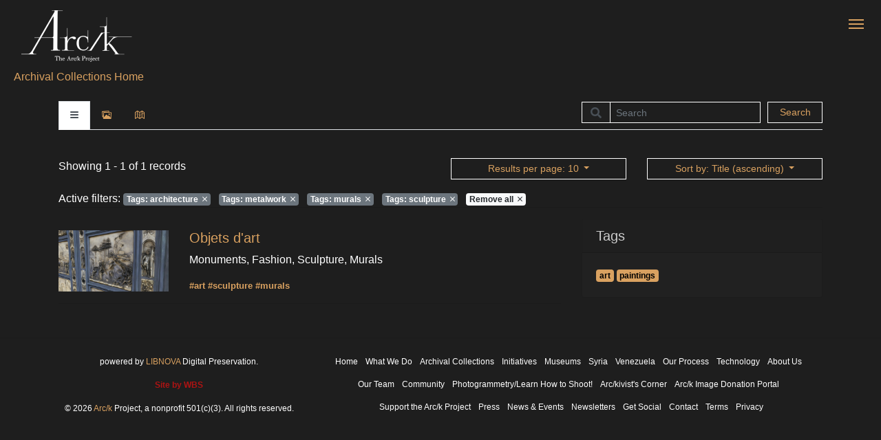

--- FILE ---
content_type: text/html; charset=UTF-8
request_url: https://collections.arck-project.org/browse?q=facet,keywords,equals,architecture&q=facet,keywords,equals,metalwork&q=facet,keywords,equals,murals&q=facet,keywords,equals,sculpture&limit=10&sort=metadata.title_object.en.keyword
body_size: 5358
content:
<!DOCTYPE html>
<html lang="en" class="LTR" dir="LTR">
    <head>
		<title>The Arc/k Project | Browse</title>
	    <link rel="shortcut icon" type="image/x-icon" href="https://collections.arck-project.org/templates/arck/assets/img/favicon.ico">
	
        <!-- Metas -->
        <meta charset="utf-8">
        <meta http-equiv="X-UA-Compatible" content="IE=edge">
        <meta name="viewport" content="width=device-width, initial-scale=1, maximum-scale=1, shrink-to-fit=no">

                    		<!--twitter Meta -->
		<meta name="twitter:image" content="https://collections.arck-project.org/templates/arck/assets/img/logo.png">
		<meta name="twitter:title" content="The Arc/k Project | Browse">
		<meta name="twitter:description" content="The Arc/k Project">
		<meta name="twitter:creator" content="@autor">
		<meta name="twitter:card" content="summary">
		<!--og Meta -->
		<meta property="og:image" content="https://collections.arck-project.org/templates/arck/assets/img/logo.png">
		<meta property="og:title" content="The Arc/k Project | Browse">
		<meta property="og:description" content="The Arc/k Project">
		<meta property="og:url" content="https://collections.arck-project.org/browse">
		<meta property="og:site_name" content="The Arc/k Project">
		<!--OpenAccess Meta -->
		<meta name="image" content="https://collections.arck-project.org/templates/arck/assets/img/logo.png">
		<meta name="title" content="The Arc/k Project | Browse">
		<meta name="description" content="The Arc/k Project">
                <!-- END METAS -->
        
        <!-- Global site tag (gtag.js) - Google Analytics -->
<script async src="https://www.googletagmanager.com/gtag/js?id=UA-100776161-4"></script>
<script>
  window.dataLayer = window.dataLayer || [];
  function gtag(){dataLayer.push(arguments);}
  gtag('js', new Date());

  gtag('config', 'UA-100776161-4');
</script>        
        		<link href="https://collections.arck-project.org/templates/arck/assets/css/ionicons/ionicons.min.css" rel="stylesheet" type="text/css" />
		<link href="https://collections.arck-project.org/templates/arck/assets/css/openaccess-plugin.min.css" rel="stylesheet" type="text/css" />
		<link href="https://collections.arck-project.org/templates/arck/assets/css/bootstrap/bootstrap.min.css" rel="stylesheet" type="text/css" />
		<link href="https://collections.arck-project.org/templates/arck/assets/css/openaccess.css" rel="stylesheet" type="text/css" />
		<link href="https://collections.arck-project.org/templates/arck/assets/css/openaccess-responsive.css" rel="stylesheet" type="text/css" />
		<link href="https://collections.arck-project.org/templates/arck/assets/css/style.css" rel="stylesheet" type="text/css" />
		<link href="https://collections.arck-project.org/templates/arck/assets/css/magicsuggest-min.css" rel="stylesheet" type="text/css" />
		<link href="https://collections.arck-project.org/templates/arck/assets/css/spin.css" rel="stylesheet" type="text/css" />
		<link href="https://collections.arck-project.org/templates/arck/assets/noUiSlider/nouislider.min.css" rel="stylesheet" type="text/css" />
		<link href="https://collections.arck-project.org/templates/arck/assets/fileinput/css/fileinput.min.css" rel="stylesheet" type="text/css" />
		<link href="https://collections.arck-project.org/templates/arck/assets/css/jquery.mCustomScrollbar.min.css" rel="stylesheet" type="text/css" />
		<link href="https://collections.arck-project.org/templates/arck/assets/plugins/select2/css/select2.min.css" rel="stylesheet" type="text/css" />
		
		<!-- FontAwesome -->
		<link rel="stylesheet" href="https://use.fontawesome.com/releases/v5.2.0/css/all.css" integrity="sha384-hWVjflwFxL6sNzntih27bfxkr27PmbbK/iSvJ+a4+0owXq79v+lsFkW54bOGbiDQ" crossorigin="anonymous">
        
        <!-- Google fonts -->
		<link href='https://fonts.googleapis.com/css?family=Open+Sans:400,300italic,300,400italic,600,600italic,700,700italic,800,800italic&subset=latin,latin-ext' rel='stylesheet' type='text/css'>


        <!-- Jquery Script -->
		<script src="https://collections.arck-project.org/templates/arck/assets/js/jquery-3.3.1.min.js"></script>
    </head>
	<body class="body_page-records">
      
		<div id="content" class="active">
			<div class="container-fluid header-style" data-elastic-exclude>
				<div class="row">
					<div class="col-12">
						<a class="navbar-brand" href="https://arck-project.org/" target="_blank">
							<img title="Arc/k Project Archival Collections Home Page" src="https://collections.arck-project.org/templates/arck/assets/img/logo.png" class="logo ml-3"/>
						</a>
						<button type="button" id="sidebarCollapse" class="navbar-btn active mr-3">
							<span></span>
							<span></span>
							<span></span>
						</button>   
					<div>
						<a class="collections-header-link" href="https://collections.arck-project.org/">
							Archival Collections Home
							<!-- <span class="ml-3">Archival Collections</span> -->
						</a>
					</div>
					</div> <!-- end .col-12 -->
				</div> <!-- end .row> -->
			</div> <!-- end .container-fluid .header-style -->

<div class="container searcher2">
	<div class="row" id="search-wrapper" data-elastic-exclude>
		<div id="search" class="col-md-6 col-lg-4 offset-md-6 offset-lg-8">
			<form action="https://collections.arck-project.org/browse?q=facet,typology,equals,1&q=filter,record_type,equals,1&limit=10&sort=metadata.title_object.en.keyword" method="POST" accept-charset="utf-8">
				<div class="form-row">
					<div class="col-md-9">
						<label for="" class="sr-only">
							<lang  style="direction:LTR">Search</lang>						</label>
						<div class="input-group mb-2 mb-sm-0 input-group-sm">
							<div class="input-group-text input-group-addon"><i class="fa fa-search"></i></div>
							<input type="text" name="must,any,contains" value="" class="form-control" placeholder="Search" autocomplete="off" style="direction:LTR"  />
						</div>
					</div>
					<div class="col-md-3">
						<button type="submit" class="btn btn-sm btn-block btn-primary" id="search_submit" style="direction:LTR" >Search</button>
					</div>
				</div>
			</form>		</div>
	</div>
	<div class="row pt-2">
		<div class="col-md-12">
			<div id="browsing">
				<ul class="nav nav-tabs">
					<li title="List browsing" class="nav-item">
						<a href="https://collections.arck-project.org/browse?q=facet,keywords,equals,architecture&q=facet,keywords,equals,metalwork&q=facet,keywords,equals,murals&q=facet,keywords,equals,sculpture&limit=10&sort=metadata.title_object.en.keyword" class="nav-link active disabled">
							<i class="ion-navicon-round"></i>
						</a>
					</li>
					<li title="Iconographic browsing" class="nav-item">
						<a href="https://collections.arck-project.org/browse/picture?q=facet,keywords,equals,architecture&q=facet,keywords,equals,metalwork&q=facet,keywords,equals,murals&q=facet,keywords,equals,sculpture&limit=10&sort=metadata.title_object.en.keyword" class="nav-link">
							<i class="ion-images"></i>
						</a>
					</li>

					<li title="Map browsing" class="nav-item">
						<a href="https://collections.arck-project.org/browse/map?q=facet,keywords,equals,architecture&q=facet,keywords,equals,metalwork&q=facet,keywords,equals,murals&q=facet,keywords,equals,sculpture&limit=10&sort=metadata.title_object.en.keyword" class="nav-link">
							<i class="ion-map"></i>
						</a>
					</li>

					<!--<li title="Timeline browsing" class="nav-item">
						<a href="https://collections.arck-project.org/browse/time?q=facet,keywords,equals,architecture&q=facet,keywords,equals,metalwork&q=facet,keywords,equals,murals&q=facet,keywords,equals,sculpture&limit=10&sort=metadata.title_object.en.keyword" class="nav-link">
							<i class="ion-clock"></i>
						</a>
					</li>-->
				</ul>
			</div>
		</div>
	</div>
</div>
<div class="container pt-3">
<!-- Main -->
<div class="row" data-elastic-exclude>
	<div class="col-md-6 col-lg-4 mb-3">
		<div class="row pagination">
							<div class="pager col-sm-12 col-md-12">	
					<lang  style="direction:LTR">Showing</lang>					1 - 1 of 1					<lang  style="direction:LTR">records</lang>				</div>
					</div>
	</div>
	<div class="offset-md-2 col-md-3 mb-3">
				<div id="result_per_page" class="navigation">
			<div class="dropdown">
				<a class="btn btn-sm btn-block btn-primary dropdown-toggle" href="#" data-toggle="dropdown" aria-haspopup="true" aria-expanded="false">
					<lang  style="direction:LTR">Results per page</lang>: 10				</a>
				<div class="dropdown-menu">
																	<li>
							<a class="dropdown-item disabled" href="https://collections.arck-project.org/browse?q=facet,keywords,equals,architecture&q=facet,keywords,equals,metalwork&q=facet,keywords,equals,murals&q=facet,keywords,equals,sculpture&limit=10&sort=metadata.title_object.en.keyword">
								<lang  style="direction:LTR">Results per page</lang>: 10										
							</a>
						</li>
																	<li>
							<a class="dropdown-item " href="https://collections.arck-project.org/browse?q=facet,keywords,equals,architecture&q=facet,keywords,equals,metalwork&q=facet,keywords,equals,murals&q=facet,keywords,equals,sculpture&limit=25&sort=metadata.title_object.en.keyword">
								<lang  style="direction:LTR">Results per page</lang>: 25										
							</a>
						</li>
																	<li>
							<a class="dropdown-item " href="https://collections.arck-project.org/browse?q=facet,keywords,equals,architecture&q=facet,keywords,equals,metalwork&q=facet,keywords,equals,murals&q=facet,keywords,equals,sculpture&limit=50&sort=metadata.title_object.en.keyword">
								<lang  style="direction:LTR">Results per page</lang>: 50										
							</a>
						</li>
																	<li>
							<a class="dropdown-item " href="https://collections.arck-project.org/browse?q=facet,keywords,equals,architecture&q=facet,keywords,equals,metalwork&q=facet,keywords,equals,murals&q=facet,keywords,equals,sculpture&limit=100&sort=metadata.title_object.en.keyword">
								<lang  style="direction:LTR">Results per page</lang>: 100										
							</a>
						</li>
									</div>
			</div>
		</div>
			</div>
	<div class="col-md-3 mb-3">
				<div id="sort" class="navigation">
			<div class="dropdown">
				<a class="btn btn-sm btn-block btn-primary dropdown-toggle" href="#" data-toggle="dropdown" aria-haspopup="true" aria-expanded="false">
					<lang  style="direction:LTR">Sort by</lang>: Title (ascending)				</a>
				<ul class="dropdown-menu">
											<a
							class="dropdown-item"
							href="https://collections.arck-project.org/browse?q=facet,keywords,equals,architecture&q=facet,keywords,equals,metalwork&q=facet,keywords,equals,murals&q=facet,keywords,equals,sculpture&limit=10"
						>
							<lang  style="direction:LTR">Sort by</lang>: 
							<lang  style="direction:LTR">Relevance</lang> 
													</a>
											<a
							class="dropdown-item"
							href="https://collections.arck-project.org/browse?q=facet,keywords,equals,architecture&q=facet,keywords,equals,metalwork&q=facet,keywords,equals,murals&q=facet,keywords,equals,sculpture&limit=10&sort=title"
						>
							<lang  style="direction:LTR">Sort by</lang>: 
							<lang  style="direction:LTR">Title</lang> 
							(<lang  style="direction:LTR">ascending</lang>)						</a>
											<a
							class="dropdown-item"
							href="https://collections.arck-project.org/browse?q=facet,keywords,equals,architecture&q=facet,keywords,equals,metalwork&q=facet,keywords,equals,murals&q=facet,keywords,equals,sculpture&limit=10&sort=-title"
						>
							<lang  style="direction:LTR">Sort by</lang>: 
							<lang  style="direction:LTR">Title</lang> 
							(<lang  style="direction:LTR">descending</lang>)						</a>
									</ul>
			</div>
		</div> 
			</div>
	<div class="col-md-2 mb-3 d-none">
		<div class="navigation">
			<div class="dropdown">
								<a href="#" class="btn btn-sm btn-block btn-primary dropdown-toggle" data-toggle="dropdown" aria-haspopup="true" aria-expandend="false">
					<lang  style="direction:LTR">Show</lang>: All				</a>
				<ul class="dropdown-menu"><li><a class="dropdown-item disabled"href="https://collections.arck-project.org/browse?q=facet,keywords,equals,architecture&q=facet,keywords,equals,metalwork&q=facet,keywords,equals,murals&q=facet,keywords,equals,sculpture&limit=10&sort=metadata.title_object.en.keyword"><lang  style="direction:LTR">Show</lang>: All</a></li><li><a class="dropdown-item"href="https://collections.arck-project.org/browse?q=facet,keywords,equals,architecture&q=facet,keywords,equals,metalwork&q=facet,keywords,equals,murals&q=facet,keywords,equals,sculpture&q=facet,typology,equals,1&limit=10&sort=metadata.title_object.en.keyword"><lang  style="direction:LTR">Show</lang>: 3D Object</a></li><li><a class="dropdown-item"href="https://collections.arck-project.org/browse?q=facet,keywords,equals,architecture&q=facet,keywords,equals,metalwork&q=facet,keywords,equals,murals&q=facet,keywords,equals,sculpture&q=facet,typology,equals,2&limit=10&sort=metadata.title_object.en.keyword"><lang  style="direction:LTR">Show</lang>: Source Images</a></li><li><a class="dropdown-item"href="https://collections.arck-project.org/browse?q=facet,keywords,equals,architecture&q=facet,keywords,equals,metalwork&q=facet,keywords,equals,murals&q=facet,keywords,equals,sculpture&q=facet,typology,equals,7&limit=10&sort=metadata.title_object.en.keyword"><lang  style="direction:LTR">Show</lang>: 3D Object</a></li><li><a class="dropdown-item"href="https://collections.arck-project.org/browse?q=facet,keywords,equals,architecture&q=facet,keywords,equals,metalwork&q=facet,keywords,equals,murals&q=facet,keywords,equals,sculpture&q=facet,typology,equals,8&limit=10&sort=metadata.title_object.en.keyword"><lang  style="direction:LTR">Show</lang>: Source Images</a></li></ul>			</div>
		</div>
	</div>
	
			<div class="col-md-12" id="refined_tags">
			<div class="row pagination">
				<div class="pager refined col-sm-12 col-md-12">
					Active filters: 
																																								<a 
									class="badge badge-secondary mr-2" 
									href="https://collections.arck-project.org/browse?q=facet,keywords,equals,metalwork&q=facet,keywords,equals,murals&q=facet,keywords,equals,sculpture&limit=10&sort=metadata.title_object.en.keyword">
									<b><lang  style="direction:LTR">Tags</lang>:</b> architecture									&nbsp;<i class="ion-android-close"></i></a>
								</a>
																																				<a 
									class="badge badge-secondary mr-2" 
									href="https://collections.arck-project.org/browse?q=facet,keywords,equals,architecture&q=facet,keywords,equals,murals&q=facet,keywords,equals,sculpture&limit=10&sort=metadata.title_object.en.keyword">
									<b><lang  style="direction:LTR">Tags</lang>:</b> metalwork									&nbsp;<i class="ion-android-close"></i></a>
								</a>
																																				<a 
									class="badge badge-secondary mr-2" 
									href="https://collections.arck-project.org/browse?q=facet,keywords,equals,architecture&q=facet,keywords,equals,metalwork&q=facet,keywords,equals,sculpture&limit=10&sort=metadata.title_object.en.keyword">
									<b><lang  style="direction:LTR">Tags</lang>:</b> murals									&nbsp;<i class="ion-android-close"></i></a>
								</a>
																																				<a 
									class="badge badge-secondary mr-2" 
									href="https://collections.arck-project.org/browse?q=facet,keywords,equals,architecture&q=facet,keywords,equals,metalwork&q=facet,keywords,equals,murals&limit=10&sort=metadata.title_object.en.keyword">
									<b><lang  style="direction:LTR">Tags</lang>:</b> sculpture									&nbsp;<i class="ion-android-close"></i></a>
								</a>
																							<a 
						class="badge badge-light mr-2" 
						href="https://collections.arck-project.org/browse?limit=10&sort=metadata.title_object.en.keyword">
						Remove all
						&nbsp;<i class="ion-android-close"></i></a>
					</a>
				</div>
			</div>	
		</div>
	</div>
<hr class="mt-0">
<!-- results -->
<div class="row">
			
<div class="col-md-8 mt-3">
		<!--  -->

			<div class="row" id="result-1">
			<div class="col-md-3 search-thumbnail">
								<a href="https://collections.arck-project.org/collection/10181/objets-d-art?q=facet,keywords,equals,architecture&q=facet,keywords,equals,metalwork&q=facet,keywords,equals,murals&q=facet,keywords,equals,sculpture&offset=0&limit=10&sort=metadata.title_object.en.keyword">
					<img src="https://collections.arck-project.org/thumbnail/10181" title="Objets d'art" class="img-fluid">
				</a>
			</div>
			<div class="col-md-9">
				<h5>
					<a href="https://collections.arck-project.org/collection/10181/objets-d-art?q=facet,keywords,equals,architecture&q=facet,keywords,equals,metalwork&q=facet,keywords,equals,murals&q=facet,keywords,equals,sculpture&offset=0&limit=10&sort=metadata.title_object.en.keyword">Objets d'art</a>
				</h5>
				<dl class="item-list">
					<dd>Monuments, Fashion, Sculpture, Murals</dd>
				</dl>
				<ul class="search-list-inline">
                        	                    	                <li><a class="font-weight-bold" href="https://collections.arck-project.org/browse?q=facet,keywords,equals,art&limit=10&sort=metadata.title_object.en.keyword">#art</a></li>
        	                                    	                <li><a class="font-weight-bold" href="https://collections.arck-project.org/browse?q=facet,keywords,equals,sculpture&limit=10&sort=metadata.title_object.en.keyword">#sculpture</a></li>
        	                                    	                <li><a class="font-weight-bold" href="https://collections.arck-project.org/browse?q=facet,keywords,equals,murals&limit=10&sort=metadata.title_object.en.keyword">#murals</a></li>
        	                    	                        </ul>
			</div>
		</div>
		<hr>
		</div>
	   
		<div class="col-md-4 ">
		<!-- facets-->
						<div class="card mb-4" id="facet-keywords">
		<h5 class="card-header"><lang  style="direction:LTR">Tags</lang></h5>
		<div class="card-body">
																	<a href="https://collections.arck-project.org/browse?q=facet,keywords,equals,architecture&q=facet,keywords,equals,art&q=facet,keywords,equals,metalwork&q=facet,keywords,equals,murals&q=facet,keywords,equals,sculpture&limit=10&sort=metadata.title_object.en.keyword" 
					class="facets_refine badge badge-style">
						art						<!-- (1) -->
					</a>
																					<a href="https://collections.arck-project.org/browse?q=facet,keywords,equals,architecture&q=facet,keywords,equals,metalwork&q=facet,keywords,equals,murals&q=facet,keywords,equals,paintings&q=facet,keywords,equals,sculpture&limit=10&sort=metadata.title_object.en.keyword" 
					class="facets_refine badge badge-style">
						paintings						<!-- (1) -->
					</a>
												</div>
	</div>
				</div>
	</div>
   	<div class="row mt-3">
		<div class="offset-md-6 col-md-6"></div>
	</div>
</div>
<hr>
<script>
	$('.btn-visibility').click(function() {

        var target = '#facet-' + $(this).attr('data-facet') + ' a.hiddentags';
        var less   = 'Less';
        var more   = 'More';

        var result = $(this).toggleClass("hiddentags");
       
        if($(this).hasClass('hiddentags')){
            $(target).removeClass('d-none');
            $(this).html('' + less + ' <i class="ml-1 fa fa-caret-left"></i></div>');
        } else {
            $(target).addClass('d-none');
            $(this).html('' + more + ' <i class="ml-1 fa fa-caret-right"></i></div>');
        }
        
    });
</script>
            <!-- Footer -->
            <div class="container" data-elastic-exclude>
                <footer>
                    <div class="row">
                        <div class="col-sm-12 col-md-6 col-lg-4" style="font-size:12px">
                            <p style="text-align: center;">powered by <a href="http://www.libnova.com" target="_BLANK"> LIBNOVA</a> Digital Preservation.</p>
                            <p style="text-align: center;"><a href="https://webbizstrategy.com" target="_blank" class="font-weight-bold" style="color: #ad1313 !important;">Site by WBS</a></p>
                            <p style="text-align: center;">© 2026 <span style="color: #d9a160;">Arc/k</span> Project, a nonprofit 501(c)(3). All rights reserved.</p>
                        </div>
                        <div class="col-sm-12 col-md-6 col-lg-8">
                            <ul class="list-inline footer-list-item" style="text-align: center; color: #fff; font-size: 12px;">
                                <li class="list-inline-item">
                                    <a href="https://arck-project.org/" rel="nofollow" target="_blank">
                                        <span class="label">Home</span>
                                    </a>
                                </li>
                                <li class="list-inline-item">
                                    <a href="https://arck-project.org/mission/" rel="nofollow" target="_blank">
                                        <span class="label">What We Do</span>
                                    </a>
                                </li>
                                <li class="list-inline-item">
                                    <a href="https://collections.arck-project.org/" rel="nofollow" target="_blank">
                                        <span class="label">Archival Collections</span>
                                    </a>
                                </li>
                                <li class="list-inline-item">
                                    <a href="https://arck-project.org/initiatives/" rel="nofollow" target="_blank">
                                        <span class="label">Initiatives</span>
                                    </a>
                                </li>
                                <li class="list-inline-item">
                                    <a href="https://arck-project.org/initiatives/museums/" rel="nofollow" target="_blank">
                                        <span class="label">Museums</span>
                                    </a>
                                </li>
                                <li class="list-inline-item">
                                    <a href="https://arck-project.org/initiatives/syria/" rel="nofollow" target="_blank">
                                        <span class="label">Syria</span>
                                    </a>
                                </li>
                                <li class="list-inline-item">
                                    <a href="https://arck-project.org/initiatives/venezuela/" rel="nofollow" target="_blank">
                                        <span class="label">Venezuela</span>
                                    </a>
                                </li>
                                <li class="list-inline-item">
                                    <a href="https://arck-project.org/our-process/" rel="nofollow" target="_blank">
                                        <span class="label">Our Process</span>
                                    </a>
                                </li>
                                <li class="list-inline-item">
                                    <a href="https://arck-project.org/initiatives/technology/" rel="nofollow" target="_blank">
                                        <span class="label">Technology</span>
                                    </a>
                                </li>
                                <li class="list-inline-item">
                                    <a href="https://arck-project.org/about-us/" rel="nofollow" target="_blank">
                                        <span class="label">About Us</span>
                                    </a>
                                </li>
                                <li class="list-inline-item">
                                    <a href="https://arck-project.org/our-team/" rel="nofollow" target="_blank">
                                        <span class="label">Our Team</span>
                                    </a>
                                </li>
                                <li class="list-inline-item">
                                    <a href="https://arck-project.org/community/" rel="nofollow" target="_blank">
                                        <span class="label">Community</span>
                                    </a>
                                </li>
                                <li class="list-inline-item">
                                    <a href="https://arck-project.org/photogrammetry-learn-how-to-shoot/" rel="nofollow" target="_blank">
                                        <span class="label">Photogrammetry/Learn How to Shoot!</span>
                                    </a>
                                </li>
                                <li class="list-inline-item">
                                    <a href="https://arck-project.org/arckivists-corner/" rel="nofollow" target="_blank">
                                        <span class="label">Arc/kivist's Corner</span>
                                    </a>
                                </li>
                                <li class="list-inline-item">
                                    <a href="https://digital-content-donation.arck-project.org/submission/" rel="nofollow" target="_blank">
                                        <span class="label">Arc/k Image Donation Portal</span>
                                    </a>
                                </li>
                                <li class="list-inline-item">
                                    <a href="https://arck-project.org/support-the-arck-project/" rel="nofollow" target="_blank">
                                        <span class="label">Support the Arc/k Project</span>
                                    </a>
                                </li>
                                <li class="list-inline-item">
                                    <a href="https://arck-project.org/press/" rel="nofollow" target="_blank">
                                        <span class="label">Press</span>
                                    </a>
                                </li>
                                <li class="list-inline-item">
                                    <a href="https://arck-project.org/category/news-and-events/" rel="nofollow" target="_blank">
                                        <span class="label">News & Events</span>
                                    </a>
                                </li>
                                <li class="list-inline-item">
                                    <a href="https://arck-project.org/category/newsletters/" rel="nofollow" target="_blank">
                                        <span class="label">Newsletters</span>
                                    </a>
                                </li>
                                <li class="list-inline-item">
                                    <a href="https://arck-project.org/get-social/" rel="nofollow" target="_blank">
                                        <span class="label">Get Social</span>
                                    </a>
                                </li>
                                <li class="list-inline-item">
                                    <a href="https://arck-project.org/contact/" rel="nofollow" target="_blank">
                                        <span class="label">Contact</span>
                                    </a>
                                </li>
                                <li class="list-inline-item">
                                    <a href="https://arck-project.org/terms-of-use/" rel="nofollow" target="_blank">
                                        <span class="label">Terms</span>
                                    </a>
                                </li>
                                <li class="list-inline-item">
                                    <a href="https://arck-project.org/privacy-policy/" rel="nofollow" target="_blank">
                                        <span class="label">Privacy</span>
                                    </a>
                                </li>
                            </ul>
                            <!--<ul class="list-inline text-right">
                                                                <li class="list-inline-item">
                                    <a href="https://collections.arck-project.org/lang/en" rel="nofollow">
                                        <span class="language-label active">English</span>
                                    </a>
                                </li>
                                                            </ul>-->
                        </div>
                    </div>
                </footer>
            </div>
        </div><!-- Content -->
        
        <!-- Sidebar  -->
        <nav id="sidebar" class="active" data-elastic-exclude>
            <div class="sidebar-header text-center">
                <p>Arc/k Project, a nonprofit 501(c)(3)</p>
            </div>

            <ul class="list-unstyled components">
                <li data-elastic-exclude class=" "><a target="_blank"  class=" "  href="https://arck-project.org/" >Home</a></li><li data-elastic-exclude class="  "><a target="_self"  class="  dropdown-toggle "  href="#what-we-do"  data-toggle="collapse" aria-expanded="false">What We Do</a><ul class="collapse list-unstyled " id="what-we-do"><li data-elastic-exclude class=" "><a target="_blank"  class=" "  href="https://arck-project.org/mission/" >Mission</a></li><li data-elastic-exclude class=" "><a target="_self"  class=" "  href="https://collections.arck-project.org/" >Archival Collections</a></li><li data-elastic-exclude class=" "><a target="_blank"  class=" "  href="https://arck-project.org/our-process/" >Our Process</a></li></ul></li><li data-elastic-exclude class="  "><a target="_self"  class="  dropdown-toggle "  href="#who-we-are"  data-toggle="collapse" aria-expanded="false">Who We Are</a><ul class="collapse list-unstyled " id="who-we-are"><li data-elastic-exclude class=" "><a target="_blank"  class=" "  href="https://arck-project.org/about-us/" >About Us</a></li><li data-elastic-exclude class=" "><a target="_blank"  class=" "  href="https://arck-project.org/our-team/" >Our Team</a></li></ul></li><li data-elastic-exclude class="  "><a target="_self"  class="  dropdown-toggle "  href="#get-involved"  data-toggle="collapse" aria-expanded="false">Get Involved</a><ul class="collapse list-unstyled " id="get-involved"><li data-elastic-exclude class=" "><a target="_blank"  class=" "  href="https://arck-project.org/photogrammetry-learn-how-to-shoot/" >Photogrammetry / Learn How to Shoot!</a></li><li data-elastic-exclude class=" "><a target="_blank"  class=" "  href="https://arck-project.org/arckivists-corner/" >Arc/kivist&#39;s Corner</a></li><li data-elastic-exclude class=" "><a target="_blank"  class=" "  href="https://digital-content-donation.arck-project.org/submission/" >Arc/k Image Donation Portal</a></li><li data-elastic-exclude class=" "><a target="_blank"  class=" "  href="https://arck-project.org/support-the-arck-project/" >Support the Arc/k Project</a></li></ul></li><li data-elastic-exclude class="  "><a target="_self"  class="  dropdown-toggle "  href="#arc-k-news"  data-toggle="collapse" aria-expanded="false">Arc/k News</a><ul class="collapse list-unstyled " id="arc-k-news"><li data-elastic-exclude class=" "><a target="_blank"  class=" "  href="https://arck-project.org/press/" >Press</a></li><li data-elastic-exclude class=" "><a target="_blank"  class=" "  href="https://arck-project.org/category/news-and-events/" >News & Events</a></li><li data-elastic-exclude class=" "><a target="_blank"  class=" "  href="https://arck-project.org/category/newsletters/" >Newsletters</a></li></ul></li><li data-elastic-exclude class=" "><a target="_blank"  class=" "  href="https://arck-project.org/get-social/" >Get Social</a></li><li data-elastic-exclude class=" "><a target="_blank"  class=" "  href="https://arck-project.org/contact/" >Contact</a></li>            </ul>
            <hr>
        </nav>
         <!-- Sidebar  -->

		<!-- Modal -->
		<div class="modal fade bd-example-modal-lg" id="modal" tabindex="-1" role="dialog" data-elastic-exclude>
			<div class="modal-dialog modal-lg">
				<div class="modal-content">
					<div class="modal-header">
						<h5 class="modal-title" id="modal_title"></h5>
						<button type="button" class="close" data-dismiss="modal" aria-label="Close">
							<span aria-hidden="true">&times;</span>
						</button>
					</div>
					<div class="modal-body"   id="modal_content"></div>
					<div class="modal-footer" id="modal_actions"></div>
				</div>
			</div>
		</div>
    
        <script src="https://collections.arck-project.org/templates/arck/assets/noUiSlider/nouislider.js"></script><script src="https://collections.arck-project.org/templates/arck/assets/js/spin.min.js"></script><script src="https://collections.arck-project.org/templates/arck/assets/js/jquery.spin.min.js"></script><script src="https://collections.arck-project.org/templates/arck/assets/js/jquery.timespace.js?v2"></script><script src="https://collections.arck-project.org/templates/arck/assets/js/leaflet-map/leaflet.min.js"></script><script src="https://collections.arck-project.org/templates/arck/assets/js/leaflet-map/leaflet.markercluster-src.min.js"></script><script src="https://collections.arck-project.org/templates/arck/assets/js/pdfobject.js"></script><script src="https://collections.arck-project.org/templates/arck/assets/js/tags/tagcloud.js"></script><script src="https://collections.arck-project.org/templates/arck/assets/js/plotly-1.47.1.min.js"></script><script src="https://collections.arck-project.org/templates/arck/assets/js/jquery-ui-1.10.3.custom.min.js"></script><script src="https://collections.arck-project.org/templates/arck/assets/js/bootstrap/bootstrap.bundle.min.js"></script><script src="https://collections.arck-project.org/templates/arck/assets/js/jquery.mCustomScrollbar.concat.min.js"></script><script src="https://collections.arck-project.org/templates/arck/assets/js/popper.min.js"></script><script src="https://collections.arck-project.org/templates/arck/assets/js/magicsuggest.js"></script><script src="https://collections.arck-project.org/templates/arck/assets/fileinput/plugins/piexif.js"></script><script src="https://collections.arck-project.org/templates/arck/assets/fileinput/fileinput.min.js"></script><script src="https://collections.arck-project.org/templates/arck/assets/fileinput/themes/fas/theme.js"></script><script src="https://collections.arck-project.org/templates/arck/assets/js/openaccess.js"></script><script src="https://collections.arck-project.org/templates/arck/assets/plugins/select2/js/select2.min.js"></script><script src="https://collections.arck-project.org/templates/arck/assets/js/lightslider.js"></script>       
        <script type="text/javascript">
            $(document).ready(function () {
                $("#sidebar").mCustomScrollbar({
                    theme: "minimal"
                });
                
                $('#sidebarCollapse').on('click', function () {
                    $('#sidebar, #content').toggleClass('active');
                    $(this).toggleClass('active');
                    $(this).toggleClass('activeElement');
                    $('.collapse.in').toggleClass('in');
                    $('a[aria-expanded=true]').attr('aria-expanded', 'false');
                });

                window.onscroll = function() {
                    if (document.body.scrollTop > 50 || document.documentElement.scrollTop > 50) {
                        $(".navbar-brand img").css("height","60px");
                    } else {
                        $(".navbar-brand img").css("height","75px");
                    }
                };
            });
        </script>

	</body>
</html>


--- FILE ---
content_type: application/javascript
request_url: https://collections.arck-project.org/templates/arck/assets/js/jquery.timespace.js?v2
body_size: 13293
content:
/*!
 * jQuery Timespace Plugin
 * Author: Michael S. Howard
 * Email: codingadvent@gmail.com
 * License: MIT
 */

/*global jQuery*/
'use strict';

/**
 * jQuery Timespace Plugin
 * Important: This Plugin uses features that are not supported by any Internet Explorer version.
 * @author Michael S. Howard
 * @requires jQuery 1.7+
 * @param $ The jQuery object
 * @param global The global Window object
 * @return void
 */
(($, global) => {
	
	// When in debug mode, errHandler will throw the Error
	const debug = false;
	
	/**
	 * The Time Event Object Type
	 * @typedef {Object} TimeEvent
	 * @property {number} start The start time for the event
	 * @property {number?} end The optional end time for the event
	 * @property {string} title The text for the event title
	 * @property {string?|jQuery} description The optional text or jQuery Object for the event description
	 * @property {number?} width The optional width for the event <p> element
	 * @property {bool} noDetails If the time event should not have a display
		(If noDetails and a description string exists, it will be used for the event's title attribute)
	 * @property {string} class The optional CSS class to use for the event's <p> element
	 * @property {Function?} callback The optional callback to run on event selection
		The callback Cannot be an arrow function if calling any API methods within the callback
	 */
	/**
	 * The Time Heading Object Type
	 * @typedef {Object} TimeHeading
	 * @property {number} start The start time for the heading
	 * @property {number} end The end time for the heading / Optional only for the last heading
	 * @property {string} title The text for the heading
	 */
	/**
	 * The Data Object Type
	 * @typedef {Object} Data
	 * @property {TimeHeading[]} headings The array of heading objects
	 * @property {TimeEvent[]]} events The array of event objects
	 */
	/**
	 * The ControlText Object Type
	 * @typedef {Object} ControlText
	 * @property {string} navLeft The title text for the left navigation arrow
	 * @property {string} navRight The title text for the right navigation arrow
	 * @property {string} drag The title text for the time table
	 * @property {string} eventLeft The title text for the display box previous event arrow
	 * @property {string} eventRight The title text for the display box next event arrow
	 */
	/**
	* The Default Options Object Type
	* @typedef {Object} Defaults
	* @property {Data|string|null} data The data to use for the Timespace instance, or a URL for loading the data object with jQuery.get()
	* @property {number} startTime The starting time of the time table
	* @property {number} endTime The ending time of the time table
	* @property {number} markerAmount The amount of time markers to use (0 to calculate from startTime, endTime, and markerIncrement)
	* @property {number} markerIncrement The amount of time each marker spans
	* @property {number} markerWidth The width of each time marker td element (0 to calculate from maxWidth and markerAmount)
	* @property {number} maxWidth The maximum width for the time table container
	* @property {number} maxHeight The maximum height for the time table container
	* @property {number} navigateAmount The amount of pixels to move the time table on navigation (0 to disable)
	* @property {number} dragXMultiplier The multiplier to use with navigateAmount when dragging the time table horizontally
	* @property {number} dragYMultiplier The multiplier to use with navigateAmount when dragging the time table vertically
	* @property {number} selectedEvent The index number of the event to start on (0 for first event, -1 to disable)
	* @property {bool} shiftOnEventSelect If the time table should shift when an event is selected
	* @property {bool} scrollToDisplayBox If the window should scroll to the display box on event selection
		(only applies if the time table height is greater than the window height, and if the event has a description)
	* @property {Object} customEventDisplay The jQuery Object of the element to use for the display box
	* @property {string} timeType Use 'hour' or 'date' for the type of time being used
	* @property {bool} use12HourTime If using 12-Hour time (e.g. '2:00 PM' instead of '14:00')
	* @property {bool} useTimeSuffix If a suffix should be added to the displayed time (e.g. '12 AM' or '300 AD')
		No time suffix is used if timeType is hour and use12HourTime is false
	* @property {Function} timeSuffixFunction A function that receives the lowercase suffix string and returns a formatted string
	* @property {ControlText} controlText The object of title texts for the various control elements
	*/
	const defaults = {
		data: null,
		startTime: 0,
		endTime: 24,
		markerAmount: 0,
		markerIncrement: 1,
		markerWidth: 100,
		maxWidth: 1000,
		maxHeight: 350,
		navigateAmount: 400,
		dragXMultiplier: 1,
		dragYMultiplier: 1,
		selectedEvent: 0,
		shiftOnEventSelect: true,
		scrollToDisplayBox: true,
		customEventDisplay: null,
		timeType: 'hour',
		use12HourTime: true,
		useTimeSuffix: true,
		timeSuffixFunction: s => ' ' + s[0].toUpperCase() + s[1].toUpperCase(),
		controlText: {
			navLeft: 'Move Left',
			navRight: 'Move Right',
			drag: 'Drag',
			eventLeft: 'Previous Event',
			eventRight: 'Next Event',
		},
	};
	
	/** The error constants for error handling */
	const errors = {
		NULL: { code: '', msg: '' },
		OPTS : { code: '001', msg: 'Invalid options argument supplied to the jQuery Timespace Plugin.' },
		CALLBACK: { code: '002', msg: 'Invalid callback function supplied to the jQuery Timespace Plugin.' },
		DATA_ERR: { code: '003', msg: 'Failure to load the Timespace data URL.' },
		INV_INSTANCE: { code: '002', msg: 'The Timespace Plugin instance is invalid.' },
		INV_EVENT_CB: { code: '010', msg: 'Invalid callback supplied for event in data argument.' },
		INV_HEADING_START: { code: '011', msg: 'A heading\'s start time is less than the Timespace start time.' },
		INV_HEADING_END: { code: '012', msg: 'A heading\'s end time is greater than the Timespace end time.' },
		EVENT_OOR: { code: '013', msg: 'An event\'s start time is outside of the Timespace start and end time range.' },
	};
	
	/**
	 * The error handler for the Plugin
	 * @param {Error} err The Error object (used for line number where error occurred)
	 * @param {string} name The error name in the errors constant
	 * @param {Object} target The jQuery object to display the error
	 * @throws {Error} Only in debug mode
	 * @return void
	 */
	const errHandler = (err, name, target) => {
		
		target = (!target) ? $('body') : target;
		
		const e = (errors.hasOwnProperty(name)) ? errors[name] : errors.NULL,
			msg = 'An error has occurred. ' + e.code + ': ' + e.msg;
		
		let errElem = $(`<p class="jqTimespaceError">${msg}</p>`),
			errExists = (target) ? (target.find('.jqTimespaceError').length > 0) : false;
		
		if (debug) {
			throw err;
		} else {
			
			if (errExists) {
				target.find('.jqTimespaceError').text(msg);
			} else {
				target.prepend(errElem);
			}
			
		}
		
	};
	
	const classes = {
		animated: 'jqTimespaceAnimated',
		column: 'jqTimespaceColumn',
		dummySpan: 'jqTimespaceDummySpan',
		event: 'jqTimespaceEvent',
		eventBorder: 'jqTimespaceEventBorder',
		eventRev: 'jqTimespaceEventRev',
		eventSelected: 'jqTimespaceEventSelected',
		heading: 'jqTimespaceHeading',
		noDisplay: 'jqTimespaceNoDisplay',
		shifting: 'jqTimespaceShifting',
		timeframe: 'jqTimespaceTimeframe',
	};
	
	let inst = [],
		Timespace = null,
		API = null,
		APILoader = null,
		utility = null;
	
	/**
	 * jQuery Timespace Plugin Method
	 * @param {Defaults} options The Plugin options
     * @param {Function} callback A callback function to execute on completion
		If using URL for plugin data and it fails to load, the callback will receive the jqxhr object.
	 * @return {Object} The jQuery object used to call this method
	 */
	$.fn.timespace = function (options, callback) {
		
		if ($.isFunction(options)) {
			
			callback = options;
			options = {};
			
		}
		if (options && !$.isPlainObject(options)) {
			
			errHandler(new Error(errors.OPTS.msg), 'OPTS', $(this[0]));
			return this;
			
		}
		if (callback && !$.isFunction(callback)) {
			
			errHandler(new Error(errors.CALLBACK.msg), 'CALLBACK', $(this[0]));
			callback = $.noop;
			
		}
		
		// Create the instance
		$.data(this, 'Timespace', Object.create(Timespace));
		
		if (typeof options.data === 'string') {
			
			// Use Async loader for URL data
			inst.push($.data(this, 'Timespace').loadAsync(
				this, options, callback || $.noop)
			);
			
		} else {
			
			// Store and load the instance, and run the callback
			inst.push($.data(this, 'Timespace').load(this, options));
			if (callback) { callback.call(inst[inst.length - 1]['API']); }
			
		}
		
		return this;
		
	};
	
	/***************************/
	/* Timespace Plugin Object */
	/***************************/
	
	/*
	 * DO NOT INITIATE VALUES WITH OBJECTS OR ARRAYS,
	 * OR THEY WILL BE SHARED BY INSTANCES
	 */
	Timespace = {
		
		options: null,
		data: null,
		API: null,
		
		// Calculations
		totalTime: 0,
		markers: null,
		shiftXEnabled: true,
		shiftYEnabled: true,
		shiftPosX: null,
		shiftPosY: null,
		shiftDirX: '=',
		shiftDirY: '=',
		shiftDiffX: 0,
		shiftDiffY: 0,
		lastMousePosX: 0,
		lastMousePosY: 0,
		navInterval: null,
		transition: -1,
		transitionEase: null,
		viewData: null,
		
		// Elements
		container: '<div class="jqTimepsaceContainer"></div>',
		error: '<div class="jqTimespaceErrors"></div>',
		titleClamp: '<div class="jqTimespaceTitleClamp"></div>',
		timeTableLine: '<div class="jqTimespaceLine"></div>',
		navLeft: '<div class="jqTimespaceLeft">&lt;</div>',
		navRight: '<div class="jqTimespaceRight">&gt;</div>',
		dataContainer: '<div class="jqTimespaceDataContainer"></div>',
		timeTable: '<aside></aside>',
		timeTableHead: '<header></header>',
		timeTableBody: '<section></section>',
		display: '<article class="jqTimespaceDisplay"></article>',
		displayWrapper: '<div></div>',
		displayTitle: '<h1></h1>',
		displayImage: '<div class="mt10"></div>',
		displayTimeDiv: '<div class="jqTimespaceDisplayTime"></div>',
		displayTime: '<time></time>',
		displayBody: '<section></section>',
		displayLeft: '<div class="jqTimespaceDisplayLeft">&lt;</div>',
		displayRight: '<div class="jqTimespaceDisplayRight">&gt;</div>',
		displayObserver: null,
		timeMarkers: null,
		timeEvents: null,
		wideHeadings: null,
		curWideHeading: null,
		curEvent: null,
		
		/**
		 * The main method to load the Plugin with async data
		 * @param {Object} target The jQuery Object that the plugin was called on
		 * @param {Object} options The user-defined options
		 * @param {Function} callback The callback to run when loaded
		 * @return {Object} The Plugin instance
		 */
		loadAsync: function (target, options, callback) {
			
			const id = inst.length;
			
			$.get(options.data, (data) => {
				
				options.data = data;
				this.load(target, options, id);
				callback.call(this.API);
				
			}).fail((err) => {
				
				errHandler(new Error(err.status + ': ' + err.statusText + '. '
					+ errors.DATA_ERR.msg), 'DATA_ERR');
				callback.call(this.API, err);
				
			});
			
			return this;
			
		},
		
		/**
		 * The main method to load the Plugin
		 * @param {Object} target The jQuery Object that the plugin was called on
		 * @param {Object} options The user-defined options
		 * @param {Number?} id The optional instance id
		 * @return {Object} The Plugin instance
		 */
		load: function (target, options, id) {
			
			let opts = {};
			
			this.API = new APILoader((!utility.isEmpty(id)) ? id : inst.length);
			this.options = Object.assign(opts, defaults, options);
			this.data = opts.data || {};
			this.totalTime = (opts.endTime - opts.startTime) || 1;
			this.navInterval = {
				dir: 'left',
				timer: null,
				engaged: false,
			};
			
			// Setup Base Elements
			this.container = $(this.container).appendTo(target)
				.on('resize.jqTimespace', this.updateDynamicData.bind(this));
			this.error = $(this.error).appendTo(this.container);
			this.dataContainer = $(this.dataContainer)
				.css({
					maxWidth: opts.maxWidth,
					maxHeight: opts.maxHeight,
				})
				.appendTo(this.container);
			this.navLeft = $(this.navLeft)
				.attr('title', opts.controlText.navLeft)
				.appendTo(this.dataContainer);
			this.navRight = $(this.navRight)
				.attr('title', opts.controlText.navRight)
				.appendTo(this.dataContainer);
			this.titleClamp = $(this.titleClamp).appendTo(this.dataContainer);
			
			// Values are updated once elements are built
			this.viewData = {
				left: 0,
				top: 0,
				width: 0,
				height: 'auto',
				heightOverhang: 0,
				halfX: 0,
				halfY: 0,
				offsetX: 0,
				offsetY: 0,
				tableWidth: 0,
				tableOffsetX: 0,
				tableOffsetY: 0,
				shiftOriginX: 0,
				shiftOriginY: 0,
			};
			
			this.calculateMarkers()
				.buildTimeTable()
				.buildTimeEvents()
				.buildTimeDisplay()
				.updateStaticData()
				.updateDynamicData()
				.setDOMEvents();
			
			// Select first event if needed & prevent scrolling / or hide display
			if (this.timeEvents.length > 0 && opts.selectedEvent >= 0) {
				this.timeEvents.eq(opts.selectedEvent).trigger('mouseup', [true]);
			} else {
				this.display.hide();
			}
			
			return this;
			
		},
		
		/**
		 * Calculate the amount and width needed for time markers
		 * @return {Object} The Plugin instance
		 */
		calculateMarkers: function () {
			
			const opts = this.options;
			
			if (opts.markerAmount === 0) {
				opts.markerAmount = (Math.floor(this.totalTime / opts.markerIncrement)) || 0;
			}
			if (opts.markerWidth === 0) {
				opts.markerWidth = (Math.floor(opts.maxWidth / opts.markerAmount)) || 100;
			}
			
			return this;
			
		},
		
		/**
		 * Build the time table
		 * @return {Object} The Plugin instance
		 */
		buildTimeTable: function () {
			
			let opts = this.options;
			
			// Time table width is used to force marker widths
			this.viewData.tableWidth = opts.markerAmount * opts.markerWidth || 'auto';
			this.timeTableLine = $(this.timeTableLine)
				.attr('title', opts.controlText.drag)
				.appendTo(this.dataContainer);
			this.timeTable = $(this.timeTable)
				.width(this.viewData.tableWidth)
				.appendTo(this.dataContainer);
			this.timeTableHead = $(this.timeTableHead)
				.attr('title', opts.controlText.drag)
				.appendTo(this.timeTable);
			this.timeTableBody = $(this.timeTableBody)
				.attr('title', opts.controlText.drag)
				.appendTo(this.timeTable);
			
			this.buildTimeHeadings()
				.buildTimeMarkers();
			
			this.viewData.width = Math.ceil(this.dataContainer.innerWidth());
			this.viewData.left = Math.ceil(this.dataContainer.offset().left);
			
			return this;
			
		},
		
		/**
		 * Build the heading titles for the time markers
		 * @return {Object} The Plugin instance
		 */
		buildTimeHeadings: function () {
			
			const opts = this.options;
			
			let h1 = `<h1><span class="${classes.heading}"></span></h1>`,
				dummy = `<div class="${classes.dummySpan}"></div>`,
				headings = $('<div></div>'),
				curSpan = 0;
			
			this.wideHeadings = $();
			
			if (this.data.headings) {
				this.data.headings.forEach((v, i, a) => {
					
					const start = parseFloat(v.start),
						title = utility.sanitize(v.title);	
					let end = (utility.isEmpty(v.end)) ? null : parseFloat(v.end);
					
					// Check for timeline start and heading start error
					if (opts.startTime > start) {
						errHandler(new Error(errors.INV_HEADING_START.msg), 'INV_HEADING_START', this.error);
					}
					
					// Create dummy span before first heading if needed
					if (i === 0 && utility.compareTime(start, opts.startTime, opts.markerIncrement) === 1) {
						
						curSpan = utility.getTimeSpan(start, opts.startTime, opts.markerIncrement, opts.markerWidth);
						headings.append(
							$(dummy).width(curSpan)
						);
						
					}
					
					// Create dummy span to cover time in between headings if needed
					if (i > 0 && utility.compareTime(start, a[i - 1]['end'], opts.markerIncrement) === 1) {
						
						curSpan = utility.getTimeSpan(start, a[i - 1]['end'], opts.markerIncrement, opts.markerWidth);
						headings.append(
							$(dummy).width(curSpan)
						);
						
					}
					
					// Check heading end time
					if (utility.isEmpty(end)) {
						end = opts.endTime;
					} else if (end > opts.endTime) {
						
						errHandler(new Error(errors.INV_HEADING_END.msg), 'INV_HEADING_END', this.error);
						end = opts.endTime;
						
					}
					
					// Add current heading
					curSpan = utility.getTimeSpan(start, end, opts.markerIncrement, opts.markerWidth) || 0;
					headings.append(
						$(h1).children('span').text(title)
							.end().width(curSpan)
					);
					
					// Check if heading needs a title clamp
					if (curSpan > opts.maxWidth * 1.75) {
						this.wideHeadings = this.wideHeadings.add(
							headings.children().last().data({
								span: curSpan,
								textSpan: 0, // Updated after headings are appended to table
							})
						);
					}
					
					// Create dummy span to cover ending if needed
					if (i === a.length - 1
						&& utility.compareTime(end, opts.endTime, opts.markerIncrement) === -1) {
						
						// Create ending dummy span
						curSpan = utility.getTimeSpan(end, opts.endTime, opts.markerIncrement, opts.markerWidth);
						headings.append(
							$(dummy).width(curSpan)
						);
						
					}
					
				});
			}
			
			if (headings.length > 0) {
				
				headings.appendTo(this.timeTableHead);
				this.titleClamp.css('top', headings.innerHeight() / 2);
				
			}
			
			// Update heading text widths for any wide headings
			this.wideHeadings.each(function (i, elem) {
				$(elem).data('textSpan', $(elem).children('span').outerWidth());
			});
			
			return this;
			
		},
		
		/**
		 * Build the time markers
		 * @return {Object} The Plugin instance
		 */
		buildTimeMarkers: function () {
			
			const opts = this.options;
			let curTime = opts.startTime,
				markers = $('<div></div>');
			
			this.markers = []; // The header time markers
			this.timeMarkers = $(); // The section divs that hold the event boxes
			
			// Iterate and build time markers using increment
			for (let i = 0; i < opts.markerAmount; i += 1) {
				
				curTime = (i === 0) ? opts.startTime : curTime + opts.markerIncrement;
				this.markers.push(curTime);
				this.timeMarkers = this.timeMarkers.add(
					$(`<div class="${classes.column}"></div>`).width(opts.markerWidth)
				);
				markers.append(
					$(`<time>${this.getDisplayTime(curTime)}</time>`).width(opts.markerWidth)
				);
				
			}
			
			markers.appendTo(this.timeTableHead);
			this.timeMarkers.appendTo(this.timeTableBody);
			
			return this;
			
		},
		
		/**
		 * Build the time table events
		 * @return {Object} The Plugin instance
		 */
		buildTimeEvents: function () {
			
			let opts = this.options,
				markers = this.markers,
				events = $(),
				rowData = {
					rows: [],
					curRow: 0,
					marginOrigin: 0,
					marginTop: 0,
					event: null,
					eventElem: null,
				};
			
			if (this.data.events) {
				this.data.events.forEach((v, i) => {
					
					const start = parseFloat(v.start) || null,
						end = parseFloat(v.end) || null,
						title = utility.sanitize(v.title),
						image = v.image,
						description = (v.description instanceof $)
							? v.description
							: (!utility.isEmpty(v.description))
								? $(`<p>${utility.sanitize(v.description)}</p>`)
								: $(),
						width = parseInt(v.width),
						noDetails = !!v.noDetails,
						evtClass = (!utility.isEmpty(v.class))
							? ` class="${utility.sanitize(v.class)}"` : '',
						eventCallback = (utility.isEmpty(v.callback))
							? $.noop : v.callback.bind(this.API);
					
					rowData.event = $(`<div class="${classes.event}"></div>`);
					rowData.eventElem = $(`<p${evtClass}><span>${title}</span></p>`).prependTo(rowData.event);
					
					const rounded = utility.roundToIncrement('floor', opts.markerIncrement, start),
						index = markers.indexOf(rounded),
						eventElemSpan = rowData.eventElem.children('span');
					
					if (!$.isFunction(eventCallback)) {
						
						errHandler(new Error(errors.INV_EVENT_CB.msg), 'INV_EVENT_CB', this.error);
						rowData.eventElem.data('eventCallback', $.noop);
						
					}
					
					if (start < opts.startTime || start > opts.endTime) {
						errHandler(new Error(errors.EVENT_OOR.msg), 'EVENT_OOR', this.error);
					}
					
					let pos = 0,
						eventOffset = 0,
						eventOverhang = false,
						eventWidth = 0,
						eventElemWidth = 0,
						eventElemSpanWidth = 0;
					
					if (index >= 0) {
						
						// Find the position based on percentage of starting point to the increment amount
						pos = (((start - markers[index]) / opts.markerIncrement) * opts.markerWidth);
						rowData.event.css('left', pos).appendTo(this.timeMarkers[index]);
						eventOffset = Math.floor(rowData.event.offset().left);
						
						// Immediately invoke arrow function to return best width
						eventElemWidth = (() => {
							
							const endWidth = (end) ? ((end - start) / opts.markerIncrement) * opts.markerWidth : 0;
							
							let styles = [
									parseFloat(rowData.eventElem.css('borderLeftWidth')) || 0,
									parseFloat(rowData.eventElem.css('borderRightWidth')) || 0,
									parseFloat(rowData.eventElem.css('paddingLeft')) || 0,
									parseFloat(rowData.eventElem.css('paddingRight')) || 0,
								],
								extra = styles.reduce((t, v) => t + v), // Add all style values
								tableLength = this.viewData.tableWidth + this.getTablePosition(true),
								result = opts.markerWidth - extra;
							
							eventElemSpanWidth = eventElemSpan.width();
							eventOverhang = (tableLength < eventOffset + eventElemSpanWidth + extra);
							
							if (eventOverhang) {
								result = eventElemSpanWidth; // Text width
							} else if (width) {
								result = width - extra; // User-defined width
							} else if (eventElemSpanWidth > endWidth - extra && eventElemSpanWidth > result) {
								result = eventElemSpanWidth; // Text width
							} else if (endWidth - extra > result) {
								result = endWidth - extra; // Timespan width
							}
							
							return result;
							
						})();
						
						rowData.eventElem.width(eventElemWidth)
							.data({
								time: this.getFullDate(start, end),
								title: title,
								image: image,
								description: description,
								noDetails: noDetails,
								eventCallback: eventCallback,
							})
							.attr('title', rowData.eventElem.data('time'));
						
						events = events.add(rowData.eventElem);
						eventWidth = rowData.eventElem.outerWidth();
						rowData.event.width(eventWidth);
						
						// Prevent display for noDetails, and use description on event title
						if (noDetails) {
							
							rowData.event.addClass(classes.noDisplay);
							rowData.eventElem.attr('title', (i, t) => (!utility.isEmpty(description.text()))
								? `${t} - ${description.text()}` : t
							);
							
						} else {
							
							$(`<div class="${classes.eventBorder}"
								style="left:${eventOffset - this.viewData.left - 1}px;"></div>`)
								.appendTo(this.timeMarkers[index]);
							
						}
						
						// Reverse event if it extends past the time table width
						if (eventOverhang) {
							
							rowData.event.css('left', pos - eventWidth)
								.addClass(classes.eventRev);
							eventOffset = Math.floor(rowData.event.offset().left);
							rowData.event.next('.' + classes.eventBorder)
								.css('left', eventOffset - this.viewData.left + eventWidth - 1);
							
						}
						
						this.updateEventOverlap(i, rowData, eventOffset);
						
						// Change offset to start at table offset in case of window resize
						eventOffset -= this.viewData.left;
						
						// Update event's span position if the event width extends the container viewport
						if (eventElemWidth > this.viewData.width) {
							this.container.on('shiftX.jqTimespace', () => {
								this.updateWideEvent(
									eventOffset,
									eventElemWidth,
									eventElemSpan,
									eventElemSpanWidth
								);
							});
						}
						
					}
					
				});
			}
			
			// if (events.length <= 1) {
			// 	this.displayLeft.add(this.displayRight).hide();
			// }
			
			this.timeEvents = events;
			
			return this;
			
		},
		
		/**
		 * Build the time display
		 * @return {Object} The Plugin instance
		 */
		buildTimeDisplay: function () {
			
			const opts = this.options;
			
			this.display = (opts.customEventDisplay)
				? $(this.display).appendTo($(opts.customEventDisplay))
				: $(this.display).appendTo(this.container)
					.css('maxWidth', opts.maxWidth);
			this.displayWrapper = $(this.displayWrapper).appendTo(this.display);
			this.displayTitle = $(this.displayTitle).appendTo(this.displayWrapper);
			this.displayImage = $(this.displayImage).appendTo(this.displayWrapper);
			this.displayTimeDiv = $(this.displayTimeDiv).appendTo(this.displayWrapper);
			this.displayLeft = $(this.displayLeft)
				.attr('title', opts.controlText.eventLeft)
				.appendTo(this.displayTimeDiv);
			this.displayTime = $(this.displayTime).appendTo(this.displayTimeDiv);
			this.displayRight = $(this.displayRight)
				.attr('title', opts.controlText.eventRight)
				.appendTo(this.displayTimeDiv);
			this.displayBody = $(this.displayBody).appendTo(this.displayWrapper);
			
			this.displayObserver = (new MutationObserver(
				this.updateDisplayHeight.bind(this)
			)).observe(this.displayWrapper[0], {
				childList: true,
				subtree: true,
			});
			
			this.updateDisplayHeight();
			
			return this;
			
		},
		
		/**
		 * Set up the element DOM events
		 * @return {Object} The Plugin instance
		 */
		setDOMEvents: function () {
			
			const ts = this;
			
			// Window Events
			$(global).on('mouseup touchend', () => {
				
				$(global).off('mousemove.jqTimespace touchmove.jqTimespace');
				
				// Clear nav button interval if needed
				this.clearNavInterval();
				
				// Run timeShift once more on completion and animate movement
				if (this.timeTable.hasClass(classes.shifting)) {
					
					this.setTimeShiftState(false);
					this.timeShift(null, null, true, true);
					
				}
				
			}).on('resize', () => {
				
				this.container.trigger('resize.jqTimespace');
				
			});
			
			// Navigation Events
			this.navLeft.on('mousedown', () => {
				
				if (this.options.navigateAmount > 0) {
					
					this.updateDynamicData()
						.setNavInterval('left');
					
				}
			});
			this.navRight.on('mousedown', () => {
				if (this.options.navigateAmount > 0) {
					
					this.updateDynamicData()
						.setNavInterval('right');
					
				}
			});
			
			// Time Table Events
			this.timeTable
				.add(this.timeTableLine)
				.add(this.titleClamp)
				.on('mousedown touchstart', (e) => {
					
					e.preventDefault();
					let touch = utility.getTouchCoords(e);
					
					if (this.shiftXEnabled || this.shiftYEnabled) {
						
						this.lastMousePosX = (touch) ? touch.x : e.pageX;
						this.lastMousePosY = (touch) ? touch.y : e.pageY;
						this.updateDynamicData()
							.setTimeShiftState(true);
						
						$(global).on('mousemove.jqTimespace touchmove.jqTimespace', (e) => {
							
							e.preventDefault();
							this.timeShift(e);
							
						});
						
					}
				
				});
			
			// Event Marker Events
			this.timeEvents.each(function () {
				
				const elem = $(this);
				
				if (!elem.data('noDetails')) {
					elem.on('mouseup touchend', (e, preventScroll) => {
						
						// Allow if event is not selected and time table has not shifted too much
						if (!elem.hasClass(classes.eventSelected)
							&& Math.abs(ts.viewData.shiftOriginX - ts.getTablePosition()) < 10
							&& Math.abs(ts.viewData.shiftOriginY - ts.getTableBodyPosition()) < 10) {
							
							ts.updateDynamicData()
								.displayEvent(elem, preventScroll);
							
						}
						
					});
				}

			});
			
			// Event Display Nav
			this.displayLeft.on('click', () => {
				
				const len = -ts.timeEvents.length,
					index = ts.timeEvents.index(ts.curEvent);
				
				// Check for the next or previous event that doesn't have noDetails
				if (index >= 0) {
					for (let i = -1; i >= len; i -= 1) {
						if (!ts.timeEvents.eq(index + i).data('noDetails')) {
							
							ts.updateDynamicData()
								.displayEvent(ts.timeEvents.eq(index + i));
							break;
							
						}
					}
				}
				
			});
			this.displayRight.on('click', () => {
				
				const len = ts.timeEvents.length;
				let index = ts.timeEvents.index(ts.curEvent);
				
				// Check for the next event that doesn't have noDetails
				if (index >= 0) {
					for (let i = 1; i <= len; i += 1) {
						// If reached the end of collection, start again at 0 (index + i === 0)
						if (index + i === len) { index = -i; }
						if (!ts.timeEvents.eq(index + i).data('noDetails')) {
							
							ts.updateDynamicData()
								.displayEvent(ts.timeEvents.eq(index + i));
							break;
							
						}
					}
				}
				
			});
			
			return this;
			
		},
		
		/**
		 * Set up navigation interval for holding down left or right nav buttons
		 * @param {string} dir 'left' or 'right'
		 * @return {Object} The Plugin instance
		 */
		setNavInterval: function (dir) {
			
			this.navInterval.dir = dir;
			this.navigate(dir, -1);
			this.navInterval.timer = setInterval(() => {
				
				this.navInterval.engaged = true;
				this.navigate(dir, -1, 'linear');
				
			}, 200);
			
			return this;
			
		},
		
		/**
		 * Clear navigation interval
		 * @return {Object} The Plugin instance
		 */
		clearNavInterval: function () {
			
			if (this.navInterval.timer) {
				
				clearInterval(this.navInterval.timer);
				this.navInterval.timer = null;
				
				if (this.navInterval.engaged) {
					
					this.navInterval.engaged = false;
					this.navigate((this.navInterval.dir === 'left')
						? -this.options.markerWidth : this.options.markerWidth, -1);
					
				}
				
			}
			
			return this;
			
		},
		
		/**
		 * Navigate the time table in a direction or by a specified amount
		 * @param {string|number|Array} direction 'left', 'right', a positive or negative amount, or [x, y]
		 * @param {number} duration The duration in seconds, or -1
		 * @param {string?} ease The transition ease type
		 * @param {bool?} isTableShift If the direction amount is the actual time table shiftPos
		 * @return {Object} The Plugin instance
		 */
		navigate: function (dir, duration, ease, isTableShift) {
			
			let x = dir,
				y = 0,
				shift = null;
			
			this.transition = duration;
			this.transitionEase = ease;
			this.setTimeShiftState(false);
			
			if (Array.isArray(dir)) {
				
				x = dir[0];
				y = dir[1];
				
			}
			
			if (typeof x === 'number') {
				if (isTableShift) {
					
					// Shifting time table
					this.shiftDirX = (x > 0) ? '>' : '<';
					this.shiftPosX = x;
					
				} else {
					
					// Navigating by an amount
					this.shiftDirX = (x > 0) ? '<' : '>';
					this.shiftPosX = this.getTablePosition() - x;
					
				}
			} else {
				
				// If direction is left, the time table is shifted to a greater amount
				if (shift === null) { shift = [0, 0]; }
				shift[0] = (x === 'left') ? '>' : '<';
				
			}
			if (y) {
				if (typeof y === 'number') {
					
					this.shiftDirY = (y > 0) ? '<' : '>';
					this.shiftPosY = this.getTableBodyPosition() - y;
					
				} else {
					
					// If direction is up, the time table is shifted to a greater amount
					if (shift === null) { shift = [0, 0]; }
					shift[1] = (y === 'up') ? '>' : '<';
					
				}
			}
			
			this.timeShift(null, shift, true);
			
			return this;
			
		},
		
		/**
		 * Set the time table and container states for shifting
		 * @return {Object} The Plugin instance
		 */
		setTimeShiftState: function (on) {
			
			const elems = this.dataContainer
				.add(this.timeTable)
				.add(this.timeTableBody)
				.add(this.timeEvents.map(function () {
					return $(this).find('span')[0];
				}));
			
			// Reset Transitions
			elems.removeClass(classes.animated)
				.css({
					transitionDuration: '',
					transitionTimingFunction: '',
				});
			
			if (on) {
				
				this.timeTable.addClass(classes.shifting);
				this.transition = -1; // Reset the custom transition duration
				
			} else {
				
				elems.addClass(classes.animated);
				this.timeTable.removeClass(classes.shifting);
				
				// Check if custom transition time is used
				if (this.transition >= 0) {
					elems.css('transitionDuration', this.transition + 's');
				}
				
				// Check if custom transition ease is used
				if (!utility.isEmpty(this.transitionEase)) {
					elems.css('transitionTimingFunction', this.transitionEase);
				}
				
			}
			
			return this;
			
		},
		
		/**
		 * Shift the time table
		 * @param {Object?} e The jQuery Event object if available
		 * @param {Array?} nav The x and y directions to shift '<' or '>', '^' or 'v'
		 * @param {bool?} finished If the shift is finished
		 * @param {bool?} toss If the time table should be tossed on quick movement
		 * @return {Object} The Plugin instance
		 */
		timeShift: function (e, nav, finished, toss) {
			
			if (e === null) {
				e = { pageX: 0, pageY: 0 };
			}
			
			const opts = this.options,
				canShiftX = this.shiftXEnabled,
				canShiftY = this.shiftYEnabled;
			
			if (!canShiftX && !canShiftY) { return this; }
			
			let touch = (!finished) ? utility.getTouchCoords(e) : null,
				x = (touch) ? touch.x : e.pageX,
				y = (touch) ? touch.y : e.pageY;
			
			if (Array.isArray(nav)) {
				
				if (nav[0]) {
					
					this.shiftDirX = nav[0];
					this.shiftPosX = (nav[0] === '<') ? this.getTablePosition() - opts.navigateAmount
						: this.getTablePosition() + opts.navigateAmount;
					
				}
				if (nav[1]) {
					
					this.shiftDirY = nav[1];
					this.shiftPosY = (nav[1] === '<') ? this.getTableBodyPosition() - opts.navigateAmount
						: this.getTableBodyPosition() + opts.navigateAmount;
					
				}
				
			}
			if (canShiftX) {
				
				this.timeShiftPos('X', toss)
					.updateCurWideHeading(
						(this.shiftPosX !== null) ? parseInt(this.timeTable.css('left')) - this.shiftPosX : 0
					)
					.timeShiftCache('X', x, finished);
				
			}
			if (canShiftY) {
				
				this.timeShiftPos('Y', toss)
					.timeShiftCache('Y', y, finished);
				
			}
			
			return this;
			
		},
		
		/**
		 * Apply the new position to the time table
		 * @param {string} plane 'X' or 'Y'
		 * @param {bool} toss If the time table should be tossed on quick movement
		 * @return {Object} The Plugin instance
		 */
		timeShiftPos: function (plane, toss) {
			
			if (this['shiftPos' + plane] === null) { return this; }
			
			const isX = plane === 'X',
				target = (isX) ? 'timeTable' : 'timeTableBody',
				shiftPos = 'shiftPos' + plane,
				shiftDir = 'shiftDir' + plane,
				shiftDiff = 'shiftDiff' + plane,
				tableOffset = 'tableOffset' + plane,
				css = (isX) ? 'left' : 'top';
			
			// Add to the final shift position if tossing
			if (toss) { this[shiftPos] += this[shiftDiff] * 10; }
			
			// Time table must be moved within bounds
			if ((this[shiftDir] === '<' && this[shiftPos] >= -this.viewData[tableOffset])
				|| (this[shiftDir] === '>' && this[shiftPos] <= 0)) {
				
				this[target].css(css, this[shiftPos] + 'px');
				
			} else if (this[shiftDir] === '<' && this[shiftPos] < -this.viewData[tableOffset]) {
				
				this[shiftPos] = -this.viewData[tableOffset];
				this[target].css(css, -this.viewData[tableOffset] + 'px');
				
			} else if (this[shiftDir] === '>' && this[shiftPos] > 0) {
				
				this[shiftPos] = 0;
				this[target].css(css, 0);
				
			}
			
			if (isX) { this.container.trigger('shiftX.jqTimespace'); }
			
			return this;
			
		},
		
		/**
		 * Cache new position for next mousemove event
		 * @param {string} plane 'X' or 'Y'
		 * @param {number} val The x or y value
		 * @param {bool} finished If the time shift is finished
		 * @return {Object} The Plugin instance
		 */
		timeShiftCache: function (plane, val, finished) {
			
			const isX = (plane === 'X'),
				lastMousePos = 'lastMousePos' + plane,
				shiftPos = 'shiftPos' + plane,
				shiftDir = 'shiftDir' + plane,
				shiftDiff = 'shiftDiff' + plane,
				dragMultiplier = `drag${plane}Multiplier`,
				posMethod = (isX) ? 'getTablePosition' : 'getTableBodyPosition';
			
			let dir = 0;
			
			if (val !== this[lastMousePos] && !finished) {
				
				dir = val - this[lastMousePos];
				this[shiftDiff] = dir;
				this[shiftPos] = this[posMethod]() + (dir * this.options[dragMultiplier]);
				this[shiftDir] = (dir < 0) ? '<' : '>';
				this[lastMousePos] = val;
				
			} else {
				this[shiftPos] = null;
			}
			
			return this;
			
		},
		
		/**
		 * Display a time event
		 * @param {Object} elem The time event jQuery element
		 * @param {bool} preventScroll If the height overhang scroll should be prevented
		 * @return {Object} The Plugin instance
		 */
		displayEvent: function (elem, preventScroll) {
			
			let top = elem.offset().top;
			
			this.curEvent = elem;
			this.timeEvents.removeClass(classes.eventSelected);
			this.display.show();
			this.displayTitle.html(elem.data('title'));
			this.displayImage.html(elem.data('image'));
			this.displayBody.empty()
				.append(elem.data('description'));
			elem.addClass(classes.eventSelected);
			
			if (!utility.isEmpty(elem.data('time'))) {
				
				this.displayTime.text(elem.data('time'))
					.addClass(classes.timeframe);
				
			} else {
				this.displayTime.removeClass(classes.timeframe);
			}
			
			if (this.options.scrollToDisplayBox
				&& !preventScroll
				&& this.viewData.heightOverhang
				&& elem.data('description').length > 0) {
				
				// Scroll to the Event Display Box if it has a description
				$('html, body').animate({ scrollTop: this.display.offset().top });
				
			}
			
			if (this.options.shiftOnEventSelect) {
				
				// Shift the time table to the selected event
				this.navigate([
					this.timeTableLine.position().left - elem.parents('div').position().left,
					top - (this.viewData.offsetY - this.viewData.halfY),
				], -1, null, true);
				
			}
			
			elem.data('eventCallback')();
			
			return this;
			
		},
		
		/**
		 * Get the time table's left position
		 * @param {bool} offset If the offset is needed
		 * @return {number}
		 */
		getTablePosition: function (offset) {
			return parseFloat((offset) ? this.timeTable.offset().left : this.timeTable.css('left'));
		},
		
		/**
		 * Get the time table body's top position
		 * @return {number}
		 */
		getTableBodyPosition: function () {
			return parseFloat(this.timeTableBody.css('top'));
		},
		
		/**
		 * Get a time string appropriate for displaying
		 * @param {number} time The time integer
		 * @return {string|null}
		 */
		getDisplayTime: function (time) {
			
			if (!utility.isEmpty(time)) {
				
				return this.getTime(time)
					+ this.getMinutes(time)
					+ this.getTimeSuffix(time);
				
			}
			
			return time;
			
		},
		
		/**
		 * Get the hours of a time, or the date
		 * @param {number} time
		 * @return {string|any}
		 */
		getTime: function (time) {
			
			if (this.options.timeType === 'hour') {
				return utility.getHours(time, !this.options.use12HourTime);
			} else if (this.options.timeType === 'date') {
				// Correct if time is 0 AD
				return (time === 0) ? 1 : Math.abs(time);
			}
			
			return time;
			
		},
		
		/**
		 * Get the minutes of a time, or an empty string if not using hour type
		 * @param {number} time
		 * @return {string}
		 */
		getMinutes: function (time) {
			
			if (this.options.timeType === 'hour') {
				return ':' + utility.getMinutes(time);
			}
			
			return '';
			
		},
		
		/**
		 * Get the time suffix for the time
		 * @param {number} time
		 * @return {string}
		 */
		getTimeSuffix: function (time) {
			
			const opts = this.options;
			
			if (opts.useTimeSuffix) {
				
				if (opts.timeType === 'hour') {
					if (opts.use12HourTime) {
						return (time < 12) ? opts.timeSuffixFunction('am')
							: opts.timeSuffixFunction('pm');
					}
				} else if (opts.timeType === 'date') {
					return (time < 0) ? opts.timeSuffixFunction('bc')
						: opts.timeSuffixFunction('ad');
				}
			}
			
			return '';
			
		},
		
		/**
		 * Get the full start and end date string
		 * @param {number} start The start date with the suffix
		 * @param {number} end The end date with the suffix
		 * @return {string}
		 */
		getFullDate: function (start, end) {
			
			let time = (!utility.isEmpty(start)) ? this.getDisplayTime(start) : '';
			time += (!utility.isEmpty(end) && end !== start) ? ` – ${this.getDisplayTime(end)}` : '';
			
			return time;
			
		},
		
		/**
		 * Update the static container data
		 * @return {Object} The Plugin instance
		 */
		updateStaticData: function () {
			
			this.viewData.height = Math.ceil(this.dataContainer.innerHeight());
			this.viewData.halfY = Math.ceil(this.viewData.height / 2);
			this.viewData.tableOffsetY = this.timeTable.outerHeight() - this.dataContainer.outerHeight();
			
			return this;
			
		},
		
		/**
		 * Update the dynamic container and time table data
		 * @return {Object} The Plugin instance
		 */
		updateDynamicData: function () {
			
			this.viewData.left = Math.ceil(this.dataContainer.offset().left);
			this.viewData.offsetY = this.viewData.top + this.viewData.height;
			this.viewData.top = Math.ceil(this.dataContainer.offset().top);
			this.viewData.width = Math.ceil(this.dataContainer.innerWidth());
			this.viewData.halfX = Math.ceil(this.viewData.width / 2);
			this.viewData.heightOverhang = (this.dataContainer.outerHeight() > $(global).height() * 0.8);
			this.viewData.offsetX = this.viewData.left + this.viewData.width;
			this.viewData.shiftOriginX = this.getTablePosition();
			this.viewData.shiftOriginY = this.getTableBodyPosition();
			this.viewData.tableOffsetX = this.timeTable.outerWidth() - this.dataContainer.outerWidth();
			
			// Check if time table is too small to shift
			if (this.viewData.tableOffsetX < 0) {
				
				this.shiftXEnabled = false;
				this.timeTable.css('margin', '0 auto');
				this.timeTableLine.hide();
				this.navLeft.hide();
				this.navRight.hide();
				
			} else {
				
				this.shiftXEnabled = true;
				this.timeTable.css('margin', 0);
				this.timeTableLine.show();
				
				if (this.options.navigateAmount > 0) {
					
					this.navLeft.show();
					this.navRight.show();
					
				}
				
			}
			if (this.viewData.tableOffsetY < 0) {
				this.shiftYEnabled = false;
			}
			
			this.updateCurWideHeading();
			
			return this;
			
		},
		
		/**
		 * Update the currently visible wide heading
		 * @param {number} xDiff The shift x difference if time table is shifting
		 * @return {Object} The Plugin instance
		 */
		updateCurWideHeading: function (xDiff) {
			
			if (!this.checkCurWideHeading(null, xDiff) && this.wideHeadings.length > 0) {
				this.wideHeadings.each((i, elem) => {
					this.setCurWideHeading($(elem), xDiff);
				});
			}
			
			return this;
			
		},
		
		/**
		 * Check if the current wide heading is still in visible bounds
		 * @param {Object?} elem The optional jQuery heading element
		 * @param {number} xDiff The shift x difference if time table is shifting
		 * @return {bool}
		 */
		checkCurWideHeading: function (elem, xDiff) {
			
			const e = elem || this.curWideHeading;
			
			if (!e || e.length < 1) { return false; }
			
			const left = e.offset().left - (xDiff || 0),
				textSpan = e.data('textSpan');
			
			return ((left + e.data('span') - textSpan - this.viewData.halfX) > this.viewData.left
				&& (left + textSpan + this.viewData.halfX) < this.viewData.offsetX);
			
		},
		
		/**
		 * Set the currently visible wide heading
		 * @param {Object} elem The jQuery heading element
		 * @param {number} xDiff The shift x difference if time table is shifting
		 * @return {Object} The Plugin instance
		 */
		setCurWideHeading: function (elem, xDiff) {
			
			const span = elem.children('span');
			
			if (this.checkCurWideHeading(elem, xDiff)) {
				
				// Remove current title clamp if exists
				if (this.curWideHeading) {
					this.curWideHeading.children('span').css('opacity', 1);
				}
				
				// Set up new clone title for heading clamp
				this.curWideHeading = elem;
				span.css('opacity', 0);
				this.titleClamp.text(span.text())
					.stop()
					.animate({ opacity: 1 }, 250);
				
			} else if (this.curWideHeading
				&& this.curWideHeading[0] === elem[0]) {
				
				// Current wide heading is no longer within view range
				this.curWideHeading.children('span').css('opacity', 1);
				this.curWideHeading = null;
				this.titleClamp.stop().animate({ 'opacity' : 0 }, 250);
				
			}
			
			return this;
			
		},
		
		/**
		 * Update the position of a wide event's title
		 * @param {number} eventOffset The event container's left offset from time table
		 * @param {number} elemWidth The event element's width
		 * @param {Object} span The span element to position
		 * @param {number} spanWidth The event element's span width
		 * @return {Object} The Plugin instance
		 */
		updateWideEvent: function (eventOffset, elemWidth, span, spanWidth) {
			
			const leftPos = eventOffset + this.viewData.left + this.shiftPosX,
				newPos = this.viewData.left - leftPos;
			
			if (leftPos < this.viewData.left
				&& spanWidth <= this.viewData.width) {
				
				if (newPos > elemWidth - spanWidth) {
					span.css('left', elemWidth - spanWidth);
				} else {
					span.css('left', newPos);
				}
				
			} else {
				span.css('left', 0);
			}
			
			return this;
			
		},
		
		/**
		 * Update an event's position if overlapping other events
		 * @param {number} i The index of the current event
		 * @param {Object} rowData {rows, curRow, marginOrigin, marginTop, event, eventElem}
		 * @param {number} eventOffset The event's left offset
		 * @return {Object} The Plugin instance
		 */
		updateEventOverlap: function (i, rowData, eventOffset) {
			
			// Check if a jqTimespaceEvent div already exists in the time marker
			const sharingWith = (rowData.event.siblings(`.${classes.event}`).length > 0)
					? rowData.event.siblings(`.${classes.event}`) : null,
				span = eventOffset + Math.floor(rowData.event.outerWidth());
			
			let sharedSpace = 0;
			
			if (i === 0) {
				
				rowData.rows.push(span);
				rowData.marginOrigin = parseInt(rowData.event.css('marginTop'));
				rowData.marginTop = Math.floor(rowData.marginOrigin + rowData.eventElem.outerHeight());
				
			} else {
				
				if (sharingWith) {
					
					// Event is sharing the same td with another event
					// Start on the next row of the shared element
					// And start with the basic padding
					sharedSpace = rowData.marginOrigin;
					rowData.curRow += 1;
					
					// Check if rows array needs expanding
					if (rowData.rows.length === rowData.curRow) {
						rowData.rows[rowData.curRow] = 0;
					}
					
				}
				
				for (let row = (sharingWith) ? rowData.curRow : 0; row < rowData.rows.length; row += 1) {
					
					if (rowData.rows[row] <= eventOffset) {
						
						// Row is clear / Cache the new span width and switch to this row space
						rowData.rows[row] = span;
						rowData.curRow = row;
						
						// If first row, the normal marginTop will be used
						// Otherwise, calculate the padding for the current row
						if (row > 0) {
							if (sharingWith) {
								rowData.event.css('marginTop', sharedSpace);
							} else {
								rowData.event.css('marginTop', row * rowData.marginTop + rowData.marginOrigin);
							}
						}
						
						break;
						
					} else {
						
						// Push the event down to the next row space
						if (sharingWith) {
							
							// Cache the amount of padding for next row check
							sharedSpace += rowData.marginTop;
							rowData.event.css('marginTop', sharedSpace);
							
						} else {
							rowData.event.css('marginTop', (row + 1) * rowData.marginTop + rowData.marginOrigin);
						}
						
						// If on last cached row, settle with the next row space
						if (row === rowData.rows.length - 1) {
							
							rowData.rows[row + 1] = span;
							rowData.curRow = row + 1;
							
							break;
							
						}
						
					}
					
				}
				
			}
			
			return this;
			
		},
		
		/**
		 * Update the Display element height for MutationObserver
		 * @return {Object} The Plugin instance
		 */
		updateDisplayHeight: function () {
			
			// this.display.css('height', this.displayWrapper.outerHeight(true));
			this.display.css('height', 'auto');
			
		},
		
	};
	
	/*******/
	/* API */
	/*******/
	
	API = {
		
		// The ID used for the isnt array to target the correct instance
		id: 0,
		
		// Element Getters
		get container () {
			
			const me = inst[this.id];
			
			if (!utility.checkInstance(me)) { return this; }
			return me.container;
			
		},
		get event () {
			
			const me = inst[this.id];
			
			if (!utility.checkInstance(me)) { return this; }
			return (me.curEvent) ? me.curEvent.parent('div') : null;
			
		},
		
		// Option Setters
		set shiftOnEventSelect (v) {
			
			const me = inst[this.id];
			
			if (!utility.checkInstance(me)) { return this; }
			me.options.shiftOnEventSelect = v;
			
		},
		set navigateAmount (v) {
			
			const me = inst[this.id];
			
			if (!utility.checkInstance(me)) { return this; }
			me.options.navigateAmount = v;
			
		},
		
		/**
		 * Navigate the time table in a direction or by a specified amount
		 * @param {Array} direction An [x, y] Array with x = 'left' or 'right', y = 'up' or 'down', or positive or negative numbers
		 * @param {number} duration The amount of seconds to complete the navigation animation
		 * @return {Object} The API
		 */
		navigateTime: function (direction, duration) {
			
			const me = inst[this.id];
			
			if (!utility.checkInstance(me)) { return this; }
			
			duration = parseFloat(duration) || -1;
			me.navigate(direction, duration);
			
			return this;
			
		},
		
	};
	APILoader = function (id) { this.id = id; };
	APILoader.prototype = API;
	APILoader.prototype.constructor = APILoader;
	
	/***********/
	/* Utility */
	/***********/
	
	utility = {
		
		/**
		 * Round time up or down to the increment
		 * @param {string} fn The Math function to use
		 * @param {number} increment The time marker increment
		 * @param {number} number The number to round
		 * @return {Array} The rounded number
		 */
		roundToIncrement: function (fn, increment, number) {
			
			return Math[fn](number / increment) * increment;
			
		},
		
		/**
		 * Get the amount of span width for a start and end time
		 * @param {number} start The start time
		 * @param {number} end The end time
		 * @param {number} increment The time marker increment
		 * @param {number} width The time marker width
		 * @return {number|NaN}
		 */
		getTimeSpan: function (start, end, increment, width) {
			
			start = this.roundToIncrement('round', increment, start);
			end = this.roundToIncrement('round', increment, end);
			
			return Math.abs(Math.floor((end - start) / increment)) * width;
			
		},
		
		/**
		 * Compare two time numbers for less than, equal to, or greater than
		 * @param {number} time1 The first time to compare
		 * @param {number} time2 The second time to compare
		 * @param {number} increment The time marker increment
		 * @return {number|NaN} -1 if time1 is less than time2, 0 if equal, and 1 if greater than
		 */
		compareTime: function (time1, time2, increment) {
			
			time1 = this.roundToIncrement('round', increment, time1);
			time2 = this.roundToIncrement('round', increment, time2);
			
			if (time1 < time2) { return -1; }
			if (time1 > time2) { return 1; }
			
			return 0;
			
		},
		
		/**
		 * Get the hours string from a time value
		 * @param {number} time
		 * @return {string}
		 */
		getHours: function (time, military) {
			
			time = parseInt(time);
			
			if (isNaN(time)) {
				time = '';
			} else {
				if (military && time < 10) {
					// Pad 0 for military time
					time = '0' + time;
				} else if (!military && time < 1) {
					// Use 12 for 12AM
					time = 12;
				} else if (!military && time >= 13) {
					// Convert to 12 Hour Time
					time -= 12;
				}
			}
			
			return time;
			
		},
		
		/**
		 * Get the minutes string from a time value
		 * @param {number} time
		 * @return {string}
		 */
		getMinutes: function (time) {
			
			time = parseFloat(time) || 0;
			let minutes = Math.round((time % 1) * 60);
			
			if (minutes < 10) { minutes = '0' + minutes; }
			
			return minutes + '';
			
		},
		
		/**
		 * Check if a variable is empty
		 * @param {any} v The variable to check
		 * @return {bool}
		 */
		isEmpty: (v) => (v === null || v === undefined || v === ''),
		
		/**
		 * Sanitize a string for DOM insertion
		 * @param {string} text The text to sanitize
		 * @return {string}
		 */
		sanitize: (text) => $('<div />').text(text).html(),
		
		/**
		 * Get the touch events coordinates if supported
		 * @return {Object} x and y values
		 */
		getTouchCoords: function (e) {
			
			let origin = e.originalEvent,
				evt = (origin.touches && origin.touches.length === 1)
					? origin.touches[0] : null,
				touch = {
					x: (evt) ? evt.pageX : 0,
					y: (evt) ? evt.pageY : 0,
				};
			
			return (evt) ? touch : null;
			
		},
		
		/**
		 * Check if the plugin instance is valid
		 * @return {bool}
		 */
		checkInstance: function (instance) {
			
			if (!instance || !instance.API) {
			
				errHandler(new Error(errors.INV_INSTANCE.msg), 'INV_INSTANCE');
				return false;
				
			}
			
			return true;
			
		},
		
	};
	
})(jQuery, window);


--- FILE ---
content_type: application/javascript
request_url: https://collections.arck-project.org/templates/arck/assets/js/openaccess.js
body_size: 2182
content:


/***************/
 function LgMap(element) {
    this.element = $(element);
    this.lat = 0; // latitude
    this.lng = 0; // longitude
    this.latlng = 0; // latitude, longitude or multi
    this.reload_resize = 0; // reload on resize
    this.infowindow_maxWidth = 200;
    this.zoom = 8;
    this.options = this.element.data("options");
    this.load_options();
    this.reload();
    this.apply_width_height();

    if (this.type == 'leaflet') {
        this.leaflet();
    } else {
        this.create_map();
    }
}
function load_options() {
    if (this.options.type != undefined) {
        this.type = this.options.type;
    }
    else {
        this.type = 'google_map';
    }

    if (this.options.width != undefined) {
        this.width = this.options.width;
    }
    else {
        this.width = $("#" + this.div).width();
    }

    if (this.options.height != undefined) {
        this.height = this.options.height;
    }
    else {
        this.height = $("#" + this.div).height();
        if (this.height < 200)
        {
            this.height = 200;
        }
    }

    if (this.options.lat != undefined) {
        this.lat = this.options.lat;
    }
    if (this.options.lng != undefined) {
        this.lng = this.options.lng;
    }
    if (this.options.latlng != undefined) {
        var latlng = this.options.latlng.split(',');
        this.lat = latlng[0];
        this.lng = latlng[1];
    }

    if (this.options.zoom != undefined) {
        this.zoom = this.options.zoom;
    }
    if (this.options.infowindow_maxWidth != undefined) {
        this.infowindow_maxWidth = this.options.infowindow_maxWidth;
    }
}
function reload() {
    if (this.options.reload_resize == 1) {
        $(window).resize(function()
        {
            window.location = window.location.href;
        });
    }

}
function apply_width_height() {
    this.element.css({width: this.width});
    this.element.css({height: this.height});

}
 function leaflet(lat, lng, title, content) {
    // all points //////
    var i = 0;
    var markerArray = [];
    var marker_option = [];
    if (this.lat == 'multi') {
        var location = this.element.find("aside");
        location.hide();
        var lat = '';
        var lng = '';
        var latlng = '';
        location.each(function() {
            latlng = $(this).find(".geo_point").html().split(',');
            lat = latlng[0];
            lng = latlng[1];
            marker_option[i] = [];
            marker_option[i]['lat'] = lat;
            marker_option[i]['lng'] = lng;
            // marker_option[i]['title'] = '<h4>' + $(this).find("h5").html() + '</h4>';
            // marker_option[i]['content'] = '<span class="content">' + $(this).find("p").html() + '</span>';
            i++;
        });
    } else {
        this.element.find("aside").hide();
        marker_option[i] = [];
        marker_option[i]['lat'] = this.lat;
        marker_option[i]['lng'] = this.lng;
        // marker_option[i]['title'] = '<h4>' + this.element.find("aside h5").html() + '</h4>';
        // marker_option[i]['content'] = '<span class="content">' + this.element.find("aside p").html() + '</span>';
        i++;
    }

    // map /////////
    if (i > 0) {
        //street = L.tileLayer('http://{s}.tile.openstreetmap.org/{z}/{x}/{y}.png', {});
        street = L.tileLayer('http://{s}.google.com/vt/lyrs=m&x={x}&y={y}&z={z}', {
            maxZoom: 20,
            subdomains: ['mt0', 'mt1', 'mt2', 'mt3']
        });

        googleHybrid = L.tileLayer('http://{s}.google.com/vt/lyrs=s,h&x={x}&y={y}&z={z}', {
            maxZoom: 20,
            subdomains: ['mt0', 'mt1', 'mt2', 'mt3']
        });
        plan = street;

        //
        var map = L.map(this.element.attr('id'), {
            center: [marker_option[0]['lat'], marker_option[0]['lng']],
            zoom: this.zoom,
            layers: [plan]
        });
        street.addTo(map);
        //
        map.scrollWheelZoom.disable();

        //

        for (j = 0; j < i; j++) {
            var marker = L.marker([marker_option[j]['lat'], marker_option[j]['lng']]).addTo(map);
            markerArray.push(marker)
        }

        var baselayers = {
            "Satellite": googleHybrid,
            "Street": plan
        };
        L.control.layers(baselayers, "", {collapsed: true}).addTo(map);
        map.attributionControl.setPrefix('');
    }
    if (i > 1) {
        var group = L.featureGroup(markerArray); //add markers array to featureGroup
        map.fitBounds(group.getBounds());
    }
}
function  create_marker(lat, lng, title, content) {

    var myLatlng = new google.maps.LatLng(lat, lng);
    var marker = new google.maps.Marker({
        position: myLatlng,
        map: this.map,
        title: this.title
    });
    this.bounds.extend(marker.position);
    if (title != "" || content != '') {
        var contentString = '<div >' +
                '<div id="siteNotice">' +
                '</div>' +
                '<h5 id="firstHeading" class="firstHeading">' + title + '</h5>' +
                '<div id="bodyContent">' +
                '<p>' + content + '</p>' +
                '</div>' +
                '</div>';
        var infowindow = new google.maps.InfoWindow({
            content: contentString,
            maxWidth: this.infowindow_maxWidth
        });
        google.maps.event.addListener(marker, 'click', function() {
            infowindow.open(this.map, marker);
        });
    }
}




function create_map() {

    // all points //////
    var i = 0;
    var marker_option = [];
    if (this.lat == 'multi') {
        var location = this.element.find("aside");
        var lat = '';
        var lng = '';
        var latlng = '';
        location.each(function() {
            latlng = $(this).find(".geo_point").html().split(',');
            lat = latlng[0];
            lng = latlng[1];
            marker_option[i] = [];
            marker_option[i]['lat'] = lat;
            marker_option[i]['lng'] = lng;
            marker_option[i]['title'] = $(this).find("h5").html();
            marker_option[i]['content'] = $(this).find("p").html();
            i++;
        });
    } else {
        marker_option[i] = [];
        marker_option[i]['lat'] = this.lat;
        marker_option[i]['lng'] = this.lng;
        marker_option[i]['title'] = this.element.find("aside h5").html();
        marker_option[i]['content'] = this.element.find("aside p").html();
        i++;
    }

    // map /////////
    if (i > 0) {
        var myLatlng = new google.maps.LatLng(0, 0);
        var mapOptions = {
            scrollwheel: false,
            center: myLatlng,
            mapTypeId: google.maps.MapTypeId.ROADMAP
        }
        this.map = new google.maps.Map(document.getElementById(this.element.attr('id')), mapOptions);
        this.bounds = new google.maps.LatLngBounds();
        for (j = 0; j < i; j++) {
            this.create_marker(marker_option[j]['lat'], marker_option[j]['lng'], marker_option[j]['title'], marker_option[j]['content']);
        }
        this.map.fitBounds(this.bounds);
        // restore defalut zoom
        if (this.lat != 'multi') {
            var that = this;
            var listener = google.maps.event.addListener(this.map, "idle", function() {
                that.map.setZoom(that.zoom);
                google.maps.event.removeListener(listener);
            });
        }
    }
}
$.fn['lgmap'] = function(options) {
    return this.each(function() {
        if (!$.data(this, "plugin_lgmap")) {
            $.data(this, "plugin_lgmap", new LgMap(this, options));
        }
    });
};
    
/**************/
function CustomMarker(latlng, latlngMax, latlngMin, num, marker_in_zone, map, args) {
    var bounds = [latlngMin, latlngMax];
    var uniqkey = Math.random() * 0x100000000000000;
    var className = 'geomarker geomarkerzone geomarkerzone_' + uniqkey + ' geomarker_' + num + marker_in_zone;
    var className_circle = 'geomarker geomarkercircle geomarkercircle_' + uniqkey + ' geomarker_' + num + marker_in_zone;

    L.rectangle(bounds, {className: className}).addTo(map);
    var myIcon = L.divIcon({iconSize: [30, 30], className: className_circle, html: args.count});
    L.marker(latlng, {icon: myIcon}).on('click', function(e) {
        var popup = L.popup()
                .setLatLng(latlng)
                .setContent(args.html)
                .openOn(map);
    }).addTo(map);

    $('.geomarkerzone_' + uniqkey).fadeIn(500);
    $('.geomarkercircle_' + uniqkey).fadeIn(500)
}


--- FILE ---
content_type: application/javascript
request_url: https://collections.arck-project.org/templates/arck/assets/js/tags/tagcloud.js
body_size: 844
content:
(function ($) {

    $.fn.tagcloud = function (options) {
        var opts = $.extend({}, $.fn.tagcloud.defaults, options);
        tagWeights = this.map(function () {
            return $(this).attr("rel");
        })
        tagWeights = jQuery.makeArray(tagWeights).sort(compareWeights);
        lowest = tagWeights[0];
        highest = tagWeights.pop();
        range = highest - lowest;
        // Sizes
        if (opts.size) {
            fontIncr = (opts.size.end - opts.size.start) / range;
        }
        // Background colors
        if (opts.color) {
            colorIncr = colorIncrement(opts.color, range);
        }
        return this.each(function () {
            weighting = $(this).attr("rel") - lowest;
            if (opts.size) {
                $(this).css({
                    "font-size": opts.size.start + (weighting * fontIncr) + opts.size.unit
                });
            }
            if (opts.color) {
                $(this).css({
                    "background": tagColor(opts.color, colorIncr, weighting)
                });
            }
        })
    }

    $.fn.tagcloud.defaults = {
        size: {
            start: 20,
            end: 30,
            unit: "px"
        },
        color: {
            start: '#1c5866',
            end: '#661c49'
        }
    };

    // Converts hex to an RGB array
    function toRGB(code) {
        if (code.length == 4) {
            code = jQuery.map(/\w+/.exec(code), function (el) {
                return el + el;
            }).join("");
        }
        hex = /(\w{2})(\w{2})(\w{2})/.exec(code);
        return [parseInt("0x" + hex[1]), parseInt("0x" + hex[2]), parseInt("0x" + hex[3])];
    }

    // Converts an RGB array to hex
    function toHex(ary) {
        return "#" + jQuery.map(ary, function (int) {
            hex = int.toString(16);
            hex = (hex.length == 1) ? "0" + hex : hex;
            return hex;
        }).join("");
    }

    function colorIncrement(color, range) {
        return jQuery.map(toRGB(color.end), function (int, i) {
            return (int - toRGB(color.start)[i]) / range;
        });
    }

    function tagColor(color, increment, weighting) {
        rgb = jQuery.map(toRGB(color.start), function (int, i) {
            ref = Math.round(int + (increment[i] * weighting));
            if (ref > 255) {
                ref = 255;
            } else {
                if (ref < 0) {
                    ref = 0;
                }
            }
            return ref;
        });
        return toHex(rgb);
    }

    function compareWeights(a, b) {
        return a - b;
    }


})(jQuery);
